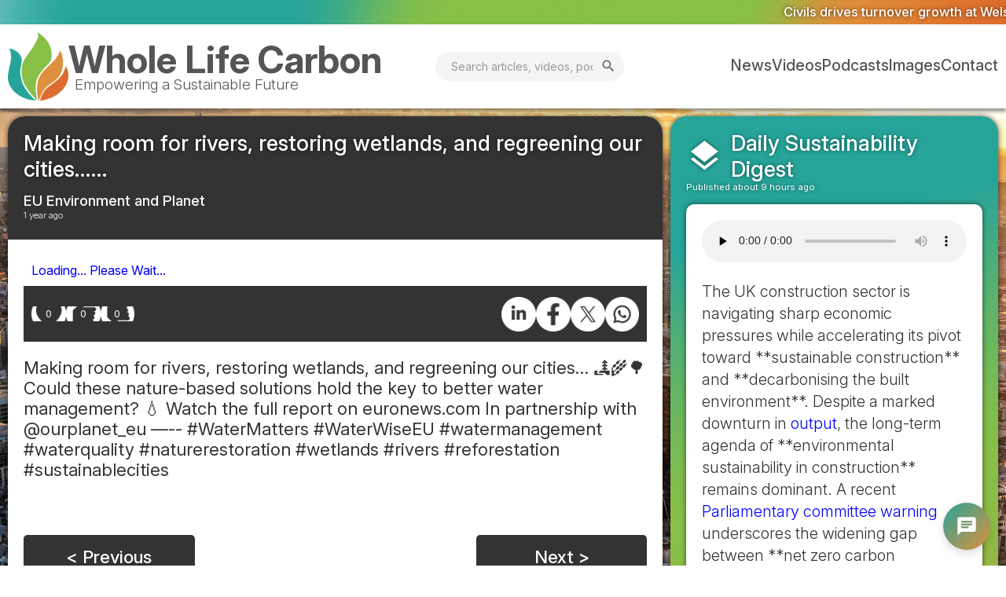

--- FILE ---
content_type: text/html; charset=UTF-8
request_url: https://wholelifecarbon.com/image/making-room-for-rivers-restoring-wetlands-and-regreening-our-cities
body_size: 18408
content:
<!DOCTYPE html>
<html>

<head>
		<base href="https://wholelifecarbon.com/">

<meta name="viewport" content="width=device-width, initial-scale=1.0" />
<meta http-equiv="Content-Type" content="text/html; charset=utf-8" />
<meta charset="UTF-8" />
<meta name="description" content="Making room for rivers, restoring wetlands, and regreening our cities… 🏞️🌾🌳 Could these nature-based solutions hold the key to better water..." />

<!-- Open Graph Meta Tags -->
<meta property="og:type" content="website">
<meta property="og:url" content="https://wholelifecarbon.com/image/making-room-for-rivers-restoring-wetlands-and-regreening-our-cities">
<meta property="og:title" content="Making room for rivers, restoring wetlands, and regreening our cities… 🏞️🌾🌳 Could... | Whole Life Carbon">
<meta property="og:description" content="Making room for rivers, restoring wetlands, and regreening our cities… 🏞️🌾🌳 Could these nature-based solutions hold the key to better water...">
<meta property="og:image" content="https://wholelifecarbon.com/tnimg/lbrgrjalllooimmdrogc_s.jpg">
<meta property="og:image:width" content="1200">
<meta property="og:image:height" content="630">
<meta property="og:site_name" content="Whole Life Carbon">

<!-- Twitter Card Meta Tags -->
<meta name="twitter:card" content="summary_large_image">
<meta name="twitter:url" content="https://wholelifecarbon.com/image/making-room-for-rivers-restoring-wetlands-and-regreening-our-cities">
<meta name="twitter:title" content="Making room for rivers, restoring wetlands, and regreening our cities… 🏞️🌾🌳 Could... | Whole Life Carbon">
<meta name="twitter:description" content="Making room for rivers, restoring wetlands, and regreening our cities… 🏞️🌾🌳 Could these nature-based solutions hold the key to better water...">
<meta name="twitter:image" content="https://wholelifecarbon.com/tnimg/lbrgrjalllooimmdrogc_s.jpg">

<!-- Canonical URL -->
<link rel="canonical" href="https://wholelifecarbon.com/image/making-room-for-rivers-restoring-wetlands-and-regreening-our-cities" />

<link rel="image_src" href="https://wholelifecarbon.com/tnimg/lbrgrjalllooimmdrogc_s.jpg" />
<link rel="apple-touch-icon" sizes="180x180" href="/apple-touch-icon.png">
<link rel="icon" type="image/png" sizes="32x32" href="/favicon-32x32.png">
<link rel="icon" type="image/png" sizes="16x16" href="/favicon-16x16.png">
<link rel="manifest" href="/site.webmanifest">
<link rel="preconnect" href="https://fonts.googleapis.com">
<link rel="preconnect" href="https://fonts.gstatic.com" crossorigin>
<link rel="stylesheet" href="https://fonts.googleapis.com/css2?family=Inter:ital,opsz,wght@0,14..32,100..900;1,14..32,100..900&display=swap">
<link rel="stylesheet" href="https://fonts.googleapis.com/icon?family=Material+Icons">

<script src="https://code.jquery.com/jquery-3.6.4.min.js"></script>
<script>
	function checkVisibility(img) {
		var imgTop = img.offset().top;
		var imgBottom = imgTop + img.height();
		var windowTop = $(window).scrollTop();
		var windowBottom = windowTop + $(window).height();
		return (imgTop <= windowBottom);
	}

	function switchImage(img) {
		var src = img.attr('src');
		var backsrc = img.attr('backsrc');
		var icon = img.siblings('i');
		if (src !== backsrc) {
			var newImg = new Image();
			newImg.src = backsrc;
			newImg.onload = function () {
				img.attr('src', backsrc);
				icon.animate({ opacity: 1 }, 100);
				img.animate({ opacity: 1 }, 500);
				img.addClass('switched');
			}
		}
	}

	function checkAndSwitch() {
		$('img.lzthmb:not(.switched)').each(function () {
			var img = $(this);
			if (checkVisibility(img)) {
				switchImage(img);
			}
		});
	}

	$(document).ready(function () {

		///////// Sorted Tables //////////
		$('table.stdOrdered').each(function () {
			var $table = $(this);
			var $header = $table.find('tr:first');
			var $rows = $table.find('tr').not(':first');

			$header.find('th').each(function (column) {
				var $headerCell = $(this);
				var order = 1;
				$headerCell.click(function () {
					var rows = $rows.toArray().sort(comparer($(this).index()));
					this.asc = !this.asc;
					if (this.asc) {
						rows = rows.reverse();
					}
					for (var i = 0; i < rows.length; i++) {
						$table.append(rows[i]);
					}
					setIcon($headerCell, this.asc);
				});
			});

			function comparer(index) {
				return function (a, b) {
					var valA = getCellValue(a, index);
					var valB = getCellValue(b, index);
					var tordA = $(a).children('td').eq(index).attr('tord');
					var tordB = $(b).children('td').eq(index).attr('tord');
					if (tordA && tordB) {
						return tordA - tordB;
					}
					return $.isNumeric(valA) && $.isNumeric(valB) ? valA - valB : valA.toString().localeCompare(valB);
				};
			}

			function getCellValue(row, index) {
				return $(row).children('td').eq(index).text();
			}

			function setIcon(element, asc) {
				element.parent().find('span.sort-icon').remove();
				element.append($('<span/>').addClass('sort-icon').text(asc ? ' ↑' : ' ↓'));
			}
		});


		///////// Hamburger Menu //////////
		$('.hamburger-box').click(function () {
			if ($(this).hasClass('shown')) {
				$(this).removeClass('shown');
				$('.mobile-menu-content').slideUp();
			} else {
				$(this).addClass('shown');
				$('.mobile-menu-content').slideDown();
			}
		});


		///////// Home Digest //////////
		$('.digest-content .show-more').click(function () {
			$('.digest-content p:hidden').slideDown('slow');
			$(this).fadeOut();
		});


		///////// Lazy Images //////////
		$(window).scroll(function () {
			checkAndSwitch();
		});
		$('.cover-box').addClass('shown');
		$('.error-box, .success-box').slideDown('slow');
		checkAndSwitch();


		///////// Logo Animation //////////
		$('.site-logo img').on('mouseenter', function () {
			const $img = $(this);
			const originalSrc = $img.attr('src');
			const newSrc = originalSrc + '?t=' + new Date().getTime(); // Append timestamp
			// Create a temporary image to preload the new GIF
			const tempImg = $('<img>');
			tempImg.attr('src', newSrc).on('load', function () {
				$img.attr('src', newSrc); // Replace the image once the new GIF is fully loaded
			});
		});


		///////// Vote Box //////////
		$('.vote-box').on('click', function () {
			if (!$(this).hasClass('voted')) {
				var clickedBox = $(this);
				var parent = clickedBox.closest('.vote-box-wrapper');
				var vwid = parent.attr('vwid');
				var mtid = parent.attr('mtid');
				var mid = parent.attr('mid');
				var vid = clickedBox.attr('vid');
				$.get("vote.php", { vwid: vwid, mtid: mtid, mid: mid, vid: vid });

				// Reset sibling vote-boxes (and self) to their original values
				var siblingsAndSelf = clickedBox.siblings('.vote-box').add(clickedBox);
				siblingsAndSelf.each(function () {
					if (!$(this).data('original')) { // only store once
						$(this).data('original', $(this).attr('oval'));
					}
				});
				siblingsAndSelf.each(function () {
					var originalValue = $(this).data('original');
					$(this).text(originalValue).removeClass('voted');
				});

				// Update the clicked vote-box: increment its displayed value by 1 and mark it 'voted'
				var currentValue = parseInt(clickedBox.text());
				clickedBox.text(currentValue + 1).addClass('voted');
			}
		});
	});

</script><style>
	* {
		font-family: 'Inter', sans-serif;
		margin: 0;
		padding: 0;
		box-sizing: border-box;
	}

	body {
		font-family: 'Inter', sans-serif;
		font-weight: 400;
		line-height: 120%;
	}

	h1,
	h2,
	h3 {
		font-weight: 500;
		line-height: 120%;
	}

	a {
		color: blue;
		text-decoration: none;
	}

	.page-wrapper {
		width: 100%;
		min-width: var(--min-content-width);
	}

	img.bg-image {
		width: 100vw;
		height: 100vh;
		object-fit: cover;
		object-position: top center;
		position: fixed;
		top: 0;
		left: 0;
		right: 0;
		z-index: -1;
	}

	.bg-wrapper {
		width: 100%;
		height: 100vh;
		z-index: -1;
		position: fixed;
		background-color: #ddd;
		background-image: url('img/whole-life-carbon-london.jpg');
		background-size: cover;
		background-position: top center;
	}

	.imagethumb-holder img {
		width: 100%;
		height: 100%;
		object-fit: cover;
		display: block;
	}

	.top-bar {
		width: 100%;
		overflow: hidden;
		position: relative;
		height: calc(14px + var(--top-bar-font-size));
		background-image: url('img/nav-bar-bg.jpg');
		background-size: 100% 100%;
	}

	.top-bar-content {
		display: flex;
		gap: 120px;
		position: absolute;
		white-space: nowrap;
		animation: scroll 60s linear infinite;
	}

	@keyframes scroll {
		0% {
			transform: translateX(100vw);
		}

		100% {
			transform: translateX(-100%);
		}
	}

	.top-bar:hover .top-bar-content {
		animation-play-state: paused;
	}

	.top-bar-content a {
		white-space: nowrap;
		text-decoration: none;
		color: #fff;
		font-weight: 500;
		font-size: var(--top-bar-font-size);
		line-height: 100%;
		display: inline-block;
		padding-top: 7px;
		text-shadow: 0 0 5px rgba(0, 0, 0, 0.7);
	}

	.header-bar {
		background-color: #fff;
		box-shadow: 0 4px 4px rgba(0, 0, 0, 0.4);
		position: sticky;
		top: 0;
		z-index: 1000;
	}

	.header-content {
		width: 100%;
		max-width: var(--max-content-width);
		margin: 0 auto;
		display: flex;
		align-items: center;
		padding: 10px 10px;
		flex-wrap: nowrap;
		gap: 10px;
	}

	.site-logo img {
		height: var(--header-logo-height);
		aspect-ratio: 22 / 25;
		display: block;
		flex-shrink: 0;
	}

	.site-title {
		display: flex;
		flex-direction: column;
		flex-shrink: 1;
		min-width: 0;
		margin-right: auto;
	}

	.site-title h1 {
		font-size: var(--header-h1-font-size);
		font-weight: 700;
		color: #555;
		line-height: 100%;
		white-space: nowrap;
	}

	.site-title h2 {
		font-size: var(--header-h2-font-size);
		padding-left: var(--header-h2-padding);
		font-weight: 300;
		color: #555;
		margin: 0;
		line-height: 100%;
		white-space: nowrap;
	}

	.site-menu {
		flex: 0 0 auto;
		display: flex;
		justify-content: flex-end;
		gap: var(--main-menu-gap);
		flex-shrink: 1;
		min-width: 0;
		margin-left: auto;
	}

	.site-menu li {
		list-style: none;
	}

	.site-menu a {
		color: #555;
		font-size: var(--main-menu-font-size);
		font-weight: 500;
		position: relative;
		text-decoration: none;
		transition: color 0.3s ease;
	}

	.site-menu a:hover {
		color: #000;
	}

	.site-menu a::after {
		content: '';
		position: absolute;
		bottom: -5px;
		left: 0;
		width: 0;
		height: 5px;
		background: linear-gradient(to right, var(--brand-color-1) 0%, var(--brand-color-1) 30%, var(--brand-color-2) 30%, var(--brand-color-2) 69%, var(--brand-color-3) 69%, var(--brand-color-3) 87%, var(--brand-color-4) 87%, var(--brand-color-4) 100%);
		border-radius: 2px;
		transition: width 0.3s ease;
	}

	.site-menu a:hover::after {
		width: 100%;
	}

	.site-search {
		display: flex;
		align-items: center;
		flex-shrink: 0;
		margin: 0 auto;
	}

	.search-form {
		display: flex;
		align-items: center;
		background-color: #f5f5f5;
		border-radius: 25px;
		padding: 5px 10px;
		transition: background-color 0.3s ease;
	}

	.search-form:hover,
	.search-form:focus-within {
		background-color: #e8e8e8;
	}

	.search-input {
		border: none;
		background: transparent;
		outline: none;
		padding: 5px 10px;
		font-size: 14px;
		width: 200px;
		color: #555;
	}

	.search-input::placeholder {
		color: #999;
	}

	.search-button {
		border: none;
		background: transparent;
		cursor: pointer;
		padding: 0;
		display: flex;
		align-items: center;
		justify-content: center;
		color: #666;
		transition: color 0.3s ease;
	}

	.search-button:hover {
		color: #000;
	}

	.search-button .material-icons {
		font-size: 20px;
	}

	.mobile-menu-content {
		display: none;
		background-color: #eee;
		border-top: 1px solid #ddd;
	}

	.mobile-menu {
		margin: 0 auto;
		width: 100%;
		max-width: var(--max-content-width);
		padding: 10px;
		display: none;
		flex-direction: column;
	}

	.mobile-search {
		margin-bottom: 15px;
		padding-bottom: 15px;
		border-bottom: 1px solid #ddd;
	}

	.mobile-search .search-form {
		width: 100%;
		background-color: #fff;
		border: 1px solid #ccc;
	}

	.mobile-search .search-input {
		width: 100%;
		flex: 1;
	}

	.mobile-menu li {
		list-style: none;
		display: inline-block;
	}

	.mobile-menu a {
		color: #555;
		display: inline-block;
		font-size: var(--mobile-menu-font-size);
		font-weight: 500;
		line-height: 170%;
	}

	.mobile-menu a:hover {
		color: #000;
		text-decoration: underline;
	}

	.site-hamburger {
		flex: 1;
		display: none;
		justify-content: flex-end;
		align-items: center;
	}

	.hamburger-box {
		width: 50px;
		height: 40px;
		display: flex;
		flex-direction: column;
		justify-content: space-between;
		cursor: pointer;
	}

	.hamburger-bar {
		width: 50px;
		height: 6px;
		border-radius: 3px;
		background-color: #555;
		transition: all 0.3s ease;
	}

	.hamburger-box.shown .middle {
		opacity: 0;
	}

	.hamburger-box.shown .top {
		transform: rotate(45deg) translate(8px, 17px);
		width: 62px;
	}

	.hamburger-box.shown .bottom {
		transform: rotate(-45deg) translate(6px, -17px);
		width: 62px;
	}

	.content-wrapper {
		min-height: calc(100vh - 140px);
		min-width: var(--min-content-width);
	}

	.cover-section {
		width: 100%;
		overflow: hidden;
	}

	.cover-content {
		min-height: calc(100vh - 245px);
		width: 100%;
		max-width: var(--max-content-width);
		margin: 0 auto;
		padding: 50px 10px;
		display: flex;
		justify-content: center;
		align-items: center;
	}

	@keyframes slideInFromRight {
		from {
			transform: translateX(100vw);
			opacity: 0;
		}

		to {
			transform: translateX(0);
			opacity: 1;
		}
	}

	.cover-box {
		width: var(--cover-box-width);
		transform: translateX(100vw);
		opacity: 0;
	}

	.cover-box.shown {
		animation: slideInFromRight 1.5s ease-out forwards;
	}

	.cover-content-box {
		background-color: rgba(255, 255, 255, 0.8);
		padding: 20px;
		border-radius: 10px;
	}

	.cover-content-box h1 {
		background-color: #333;
		color: #fff;
		text-align: center;
		font-size: var(--cover-box-header-font-size);
		padding: 15px 0;
		border-radius: 5px 5px 0 0;
		overflow: hidden;
	}

	.cover-content-box .home-frame-box {
		background-color: #fff;
		border-radius: 0 0 5px 5px;
		overflow: hidden;
	}

	.cover-content-box h2 {
		font-size: var(--cover-box-font-size);
		font-weight: 300;
		color: #333;
		margin: 10px;
	}

	.cover-content-box h2 b {
		font-weight: 600;
	}

	.cover-content-box iframe {
		width: 100%;
		aspect-ratio: 16 / 9;
	}

	.content-section {
		max-width: var(--max-content-width);
		margin: 0 auto;
		padding: 0 10px 0 10px;
	}

	.opinion-section {
		max-width: var(--max-content-width);
		margin: 100px auto;
		padding: 0 10px 0 10px;
	}




	/* ================================================================ */
	/* Footer Styles													*/
	/* ================================================================ */
	.footer {
		width: 100%;
		background-color: rgba(0, 0, 0, 0.8);
		color: #fff;
	}

	.footer-content {
		width: 100%;
		max-width: var(--max-content-width);
		margin: 0 auto;
		padding: 50px 10px 50px 10px;
		display: flex;
		justify-content: space-between;
		gap: 10%;
	}

	.footer-content div.footer-section {
		flex: 1;
	}

	.footer-content h1 {
		font-size: var(--footer-h1-font-size);
		font-weight: 600;
		margin-bottom: 15px;
		padding-bottom: 3px;
		border-bottom: 4px solid #fff;
	}

	.footer-content ul {
		list-style: none;
	}

	.footer-content ul li a {
		color: #fff;
		font-size: var(--footer-p-font-size);
		line-height: 140%;
	}

	.footer-content ul li a:hover {
		text-decoration: underline;
	}

	.footer-section .footer-about {
		flex: 2;
	}

	.footer-about img {
		height: var(--footer-logo-height);
		aspect-ratio: 0.88;
		margin-right: 20px;
	}

	.footer-about .content {
		display: flex;
		font-weight: 300;
		font-size: var(--footer-p-font-size);
		max-width: 500px;
		align-items: center;
		line-height: 120%;
	}

	.footer-social {
		width: 100%;
		background-color: rgba(0, 0, 0, 1);
		border-top: 1px solid #333;
		padding: 20px 10px;
		text-align: center;
		display: flex;
		flex-wrap: wrap;
		justify-content: center;
		align-items: center;
	}

	.footer-social img {
		display: block;
		padding: 0;
		margin: 0;
		height: var(--footer-social-img-height);
		aspect-ratio: 1;
		margin: 3px;
		opacity: 0.8;
		transition: all 0.3s ease;
	}

	.footer-social img:hover {
		opacity: 1;
	}

	.footer-bar {
		width: 100%;
		height: 40px;
		background-image: url('img/nav-bar-bg.jpg');
		background-size: 100% 40px;
		white-space: nowrap;
		overflow: hidden;
		display: flex;
		justify-content: center;
		align-items: center;
		color: #fff;
		font-size: var(--footer-bar-font-size);
	}




	/* ================================================================ */
	/* Fomrs Styles														*/
	/* ================================================================ */
	.form_wrapper {
		/* background-color: #fff;
		border: 3px solid #333;
		overflow: hidden; */
	}

	.form_table {
		margin: 20px auto;
	}

	.form_table td {
		font-size: 14px;
	}

	.form_table td.labelTD {
		font-weight: 700;
		text-align: right;
		padding: 0 5px 0 0;
		color: #333;
	}

	input.stdInp1,
	.stdSlc1,
	textarea.stdTxt1 {
		width: 430px;
		font-size: 19px;
		padding: 5px 7px;
		margin: 5px 0;
		border-radius: 4px;
		border: 1px solid #333;
		color: #333;
	}

	.stdSlc1 {
		width: none;
	}

	textarea.stdTxt1 {
		height: 130px;
	}

	input.submit-button,
	a.submit-button {
		display: inline-block;
		background-color: var(--brand-color-4);
		color: #fff;
		padding: 15px 40px;
		margin-top: 17px;
		border-radius: 5px;
		font-size: 20px;
		font-weight: 400;
		display: inline-block;
		text-shadow: 0 0 5px rgba(0, 0, 0, 0.5);
		border: none;
	}

	input.submit-button {
		padding: 10px 40px;
	}


	input:focus,
	textarea:focus,
	select:focus {
		outline: none;
	}

	.form_table input[type=text]:focus,
	.form_table input[type=password]:focus,
	.form_table select:focus,
	.form_table textarea:focus {
		box-shadow: 0 0 3px #333;
	}

	/* ================================================================ */
	/* Error/Success Styles												*/
	/* ================================================================ */
	div.error-box {
		color: red;
		border: 3px solid red;
		padding: 10px 15px;
		margin: 0 0 20px 0;
		background-color: #fee;
	}

	div.error-box li {
		font-size: 20px;
		list-style-type: disc;
		margin: 2px 0 4px 40px;
	}

	div.error-box div.error-title {
		line-height: 130%;
		color: red;
		padding-bottom: 9px;
		font-size: 27px;
	}

	div.success-box {
		font-size: 24px;
		color: green;
		border: 3px solid green;
		padding: 15px 15px;
		margin: 20px 0;
		background-color: #ddffdd;
	}

	div.success-box h1 {
		line-height: 130%;
		color: green;
		font-size: 27px;
		margin-bottom: 10px;
	}




	/* ================================================================ */
	/* Standard Box Styles												*/
	/* ================================================================ */
	.standard-box {
		border-radius: var(--stdbox-border-radius);
		overflow: hidden;
		box-shadow: 0 0 7px rgba(0, 0, 0, 0.7);
		background-color: #fff;
		margin-bottom: 60px;
	}

	.standard-box.daily-digest {
		background-image: url('img/bg-color.jpg');
		background-size: 100% 100%;
		background-repeat: no-repeat;
	}

	.standard-box.daily-digest.home-digest {
		background-image: url('img/bg-color.jpg');
	}

	.digest-content {
		color: #000;
		background-color: #fff;
		font-size: 17px;
		border-radius: 10px;
		padding: 20px 20px 5px 20px;
		margin: 0 20px 15px 20px;
		box-shadow: 0 0 6px rgba(0, 0, 0, 0.6);
	}

	.digest-content p {
		margin-bottom: 15px;
		font-size: var(--stdbox-p-font-size);
		font-weight: 300;
		color: #333;
		line-height: 140%;
	}

	.digest-content a:hover {
		text-decoration: underline;
	}

	.digest-content .show-more {
		font-size: var(--stdbox-p-font-size);
		font-weight: 700;
		color: #000;
		text-decoration: none;
		cursor: pointer;
		display: inline-block;
		margin: 0 0 15px 0;
	}

	.digest-content .show-more:hover {
		text-decoration: underline;
	}

	.digest-footer {
		text-align: right;
		margin: 0 20px 15px 0;
	}

	.digest-footer a {
		font-size: 17px;
		font-weight: 700;
		color: #fff;
		text-decoration: none;
		text-shadow: 0 0 5px rgba(0, 0, 0, 0.5);
	}

	.standard-box.opinion p {
		font-size: var(--stdbox-p-font-size);
		font-weight: 300;
		color: #333;
		line-height: 120%;
	}

	.standard-box.opinion p a {
		font-weight: 700;
		color: #333;
	}

	.standard-box .title {
		color: #fff;
		padding: var(--stdbox-title-padding) 20px;
		font-size: var(--stdbox-title-font-size);
		text-shadow: 0 0 5px rgba(0, 0, 0, 0.5);
		font-weight: 500;
		display: flex;
		align-items: center;
		cursor: default;
	}

	.standard-box .title i {
		font-size: calc(1.7 * var(--stdbox-title-font-size));
		margin-right: 10px;
	}

	.standard-box .subtitle {
		color: #fff;
		padding: 0 20px 15px 20px;
		font-size: var(--stdbox-span-font-size);
		text-shadow: 0 0 5px rgba(0, 0, 0, 0.5);
		font-weight: 400;
	}

	.standard-box .summary {
		color: #333;
		padding: 20px 0 20px 0;
		font-size: var(--stdbox-summary-font-size);
		font-weight: 400;
		line-height: 120%;
	}

	.standard-box a.read-more {
		color: #333;
		font-size: var(--stdbox-summary-font-size);
		font-weight: 700;
		text-decoration: none;
	}

	.standard-box.articles .title {
		background-color: var(--brand-color-1);
	}

	.standard-box.videos .title {
		background-color: var(--brand-color-2);
	}

	.standard-box.podcasts .title {
		background-color: var(--brand-color-3);
	}

	.standard-box.images .title {
		background-color: var(--brand-color-4);
	}

	.standard-box.images .title {
		background-color: var(--brand-color-4);
	}

	.standard-box.opinion .title {
		background-color: #333;
	}

	.standard-box.main-item .title,
	.standard-box.main-list .title,
	.standard-box.single-page .title,
	.standard-box.desktop-page .title {
		background-color: #333;
		padding: var(--stdbox-title-padding) 20px;
		cursor: default;
	}

	.standard-box.main-list .title.digest,
	.standard-box.main-list .daily-digest-header {
		background-image: url('img/digest-bg.jpg');
		background-size: 100% 100%;
		background-repeat: no-repeat;
		text-shadow: 0 0 3px rgba(0, 0, 0, 0.8);
	}

	.standard-box.main-item .extra-info,
	.standard-box.main-list .extra-info {
		color: #FFF;
		background-color: #333;
		font-size: var(--stdbox-extra-info-font-size);
		font-weight: 300;
		padding: 0 20px 20px 20px;
		margin-top: -5px;
	}

	.standard-box.main-list .daily-digest-header .extra-info {
		background-color: transparent;
	}

	.standard-box.main-item .extra-info a,
	.standard-box.main-list .extra-info a {
		color: #FFF;
		font-weight: 500;
	}

	.standard-box.main-item .extra-info a:hover,
	.standard-box.main-list .extra-info a:hover {
		text-decoration: underline;
	}

	.standard-box.main-item .extra-info span,
	.standard-box.main-list .extra-info span {
		font-size: var(--stdbox-span-font-size);
		display: block;
		margin-top: -3px;
		cursor: default;
	}

	.standard-box.daily-digest .title {
		font-size: var(--stdbox-title-font-size);
	}

	/* Search Results Styles */
	.search-filters {
		display: flex;
		gap: 10px;
		flex-wrap: wrap;
		padding: 0 20px 20px 20px;
		background-color: #333;
		margin-top: -5px;
	}

	.filter-button {
		display: flex;
		align-items: center;
		gap: 5px;
		padding: 8px 16px;
		background-color: #555;
		color: #fff;
		border-radius: 20px;
		text-decoration: none;
		font-size: 14px;
		font-weight: 500;
		transition: background-color 0.3s ease;
	}

	.filter-button:hover {
		background-color: #666;
	}

	.filter-button.active {
		background-color: var(--brand-color-1);
	}

	.filter-button .material-icons {
		font-size: 18px;
	}

	.no-results {
		padding: 40px 20px;
		text-align: center;
		color: #666;
	}

	.no-results p {
		font-size: 18px;
		margin-bottom: 20px;
	}

	.no-results ul {
		list-style: none;
		padding: 0;
		font-size: 16px;
		line-height: 180%;
	}

	.no-results ul li {
		margin: 10px 0;
	}

	.no-results a {
		color: var(--brand-color-1);
		font-weight: 500;
	}

	.no-results a:hover {
		text-decoration: underline;
	}

	.standard-box.main-list,
	.standard-box.single-page,
	.standard-box.desktop-page {
		margin: 60px 0 60px 0;
	}

	.standard-box .content {
		padding: 20px;
	}

	.standard-box .box-footer {
		text-align: center;
		padding: 40px 0 20px 0;
	}

	.action-button {
		background-color: #333;
		color: #fff;
		padding: 0 var(--action-button-padding);
		border-radius: 5px;
		font-size: var(--action-button-font-size);
		font-weight: 500;
		display: inline-block;
		line-height: 250%;
	}

	.action-button.cover-button {
		background-color: var(--brand-color-3);
		font-size: var(--cover-button-font-size);
		padding: 0 var(--cover-button-padding);
		margin-top: 20px;
	}

	.standard-box.articles .action-button {
		background-color: var(--brand-color-1);
	}

	.standard-box.videos .action-button {
		background-color: var(--brand-color-2);
	}

	.standard-box.podcasts .action-button {
		background-color: var(--brand-color-3);
	}

	.standard-box.images .action-button {
		background-color: var(--brand-color-4);
	}

	.single-page-content h2 {
		font-size: var(--stdbox-title-font-size);
		margin-top: 25px;
		margin-bottom: 15px;
		line-height: 120%;
	}

	.single-page-content p {
		font-size: var(--stdbox-p-font-size);
		margin-bottom: 15px;
		line-height: 120%;
	}

	.single-page-content p.strong {
		font-size: calc(1.2 * var(--stdbox-p-font-size));
		font-weight: 500;
		line-height: 120%;
	}

	.single-page-content p:last-child {
		margin-bottom: 0;
	}

	.single-page-image {
		float: right;
		margin: 20px 0 var(--single-page-image-margin) calc(1.5 * var(--single-page-image-margin));
		width: var(--single-page-image-width);
		aspect-ratio: 60 / 68;
	}

	.single-page-content ul {
		font-size: calc(0.8 * var(--stdbox-p-font-size));
		margin-bottom: 15px;
		margin-left: 20px;
		line-height: 120%;
	}

	.single-page-content ul li {
		margin-bottom: 10px;
	}

	.single-page-content ul li:last-child {
		margin-bottom: 0;
	}



	/* ================================================================ */
	/* Standard List Styles												*/
	/* ================================================================ */
	.standard-list-holder {
		display: grid;
		grid-template-columns: repeat(3, 1fr);
		gap: 20px;
	}

	.standard-box.images .standard-list-holder {
		grid-template-columns: repeat(6, 1fr);
	}

	.imagethumb-holder {
		aspect-ratio: 1;
		overflow: hidden;
		box-shadow: 0 0 5px rgba(0, 0, 0, 0.5);
		background-color: #fff;
		position: relative;
		border-radius: 10px;
		transition: all 0.3s ease;
		cursor: pointer;
	}

	.imagethumb-holder:hover {
		box-shadow: 0 0 10px rgba(0, 0, 0, 0.7);
	}

	.item-holder {
		/* aspect-ratio: 10 / 7; */
		aspect-ratio: 16 / 9;
		overflow: hidden;
		box-shadow: 0 0 5px rgba(0, 0, 0, 0.5);
		background-color: #fff;
		position: relative;
		border-radius: 10px;
		transition: all 0.3s ease;
		cursor: pointer;
	}

	.item-holder:hover {
		box-shadow: 0 0 10px rgba(0, 0, 0, 0.7);
	}

	.item-holder i {
		position: absolute;
		width: 50px;
		height: 50px;
		display: flex;
		justify-content: center;
		align-items: center;
		top: 0;
		right: 0;
		font-size: 32px;
		color: #fff;
		text-shadow: 0 0 5px rgba(0, 0, 0, 0.5);
		transition: all 0.3s ease;
		background-color: blue;
		border-radius: 0 0 0 10px;
		font-weight: 300;
	}

	.standard-box.articles .item-holder i {
		background-color: var(--brand-color-1);
	}

	.standard-box.videos .item-holder i {
		background-color: var(--brand-color-2);
	}

	.standard-box.podcasts .item-holder i {
		background-color: var(--brand-color-3);
	}

	.item-holder:hover i {
		color: #fff;
	}

	.item-image {
		width: 100%;
		height: 100%;
		object-fit: cover;
		display: block;
	}

	.standard-box.videos .item-image {
		/* scale: 1.25; */
		/* aspect-ratio: 16 / 9; */
	}

	.standard-box.podcasts .item-image {
		/* scale: 2; */
		object-fit: contain;
	}

	.lzthmb {
		opacity: 0.2;
	}

	.item-details {
		width: 100%;
		position: absolute;
		bottom: 0;
		background-color: #fff;
		opacity: 0.8;
		padding: 0;
		transition: all 0.3s ease;
		border-radius: 10px 10px 0 0;
	}

	.item-holder:hover .item-details {
		opacity: 1;
	}

	.item-details h1 {
		font-size: var(--list-item-title-font-size);
		color: #000;
		font-weight: 500;
		margin: 0;
		padding: 10px 10px 5px 10px;
	}

	.item-details h2 {
		font-size: 11px;
		color: #333;
		font-weight: 500;
		margin: 0;
		padding: 0 10px 10px 10px;
	}



	/* ================================================================ */
	/* Item Page Styles													*/
	/* ================================================================ */
	.standard-item-holder {
		padding-top: 60px;
		width: 100%;
		display: flex;
		flex-direction: row;
	}

	.standard-item-box {
		flex: 2;
	}

	.standard-addon-box {
		padding-left: 60px;
		flex: 1;
	}

	.video-frame {
		width: 100%;
		aspect-ratio: 16 / 9;
		display: block;
	}

	.image-frame {
		width: 100%;
		max-height: 600px;
		object-fit: cover;
		display: block;
	}

	.podcast-frame {
		width: 100%;
		display: block;
	}

	.post-frame {
		width: 100%;
	}




	/* ================================================================ */
	/* Feedback Styles													*/
	/* ================================================================ */
	.feedback-wrapper {
		background-color: #333;
		height: var(--feedback-wrapper-height);
		display: flex;
		justify-content: space-between;
		padding: 10px;
	}

	.vote-box-wrapper {
		display: flex;
		flex-direction: row;
		gap: 5px;
		justify-content: center;
		align-items: center;
	}

	.vote-box {
		width: var(--feedback-img-width);
		aspect-ratio: 1/1;
		background-size: cover;
		background-position: center;
		background-repeat: no-repeat;
		display: flex;
		justify-content: center;
		align-items: center;
		cursor: pointer;
		font-size: var(--feedback-font-size);
		transition: all 0.3s ease-in-out;
		color: #fff;
	}

	.vote-box:hover {
		width: var(--feedback-img-width-hover);
		font-size: var(--feedback-font-size-hover);
	}

	.vote-box.voted {
		width: var(--feedback-img-width-selected);
		font-size: var(--feedback-font-size-selected);
	}

	#vote-box-1 {
		background-image: url('img/btn_love.png');

	}

	#vote-box-2 {
		background-image: url('img/btn_like.png');
	}

	#vote-box-3 {
		background-image: url('img/btn_dislike.png');
	}

	.share-box-wrapper {
		display: flex;
		flex-direction: row;
		gap: 5px;
		justify-content: center;
		align-items: center;
	}

	.share-box-wrapper img {
		width: var(--feedback-img-width);
		aspect-ratio: 1/1;
		display: block;
		transition: all 0.3s ease-in-out;
	}

	.share-box-wrapper img:hover {
		width: var(--feedback-img-width-hover);
	}





	/* ================================================================ */
	/* Pagination Styles												*/
	/* ================================================================ */
	.pagination-wrapper {
		width: 100%;
		display: flex;
		justify-content: space-between;
		align-items: center;
		margin: 50px 0 0 0;
	}

	.pagination-wrapper a {
		color: #fff;
		background-color: #333;
		font-size: var(--action-button-font-size);
		font-weight: 500;
		text-decoration: none;
		width: var(--action-button-width);
		text-align: center;
		border-radius: 5px;
		line-height: 250%;
	}



	/* ================================================================ */
	/* Digest Styles													*/
	/* ================================================================ */
	.digest-snippet {
		margin-bottom: var(--stdbox-title-padding);
		border: 1px solid #ccc;
		background-color: #eee;
		padding: var(--stdbox-title-padding);
		border-radius: var(--stdbox-border-radius);
	}

	.digest-snippet:last-child {
		margin-bottom: 0;
	}

	.digest-snippet h2 {
		font-size: var(--digest-snippet-header-font-size);
		margin-bottom: 3px;
	}

	.digest-snippet h2 a {
		color: #333;
		text-decoration: none;
	}

	.digest-snippet h3 {
		color: #777;
		font-size: var(--digest-snippet-subheader-font-size);
		margin-bottom: 10px;
	}

	.snippet-content {
		font-size: var(--digest-snippet-content-font-size);
		line-height: 130%;
		margin-bottom: 10px;
	}

	.snippet-more {
		font-size: var(--digest-snippet-readmore-font-size);
		text-decoration: none;
	}

	.full-article {
		font-size: var(--digest-full-content-font-size);
		line-height: 130%;
	}

	.full-article p {
		margin-bottom: 10px;
	}

	.full-article p:last-child {
		margin-bottom: 0;
	}




	/* ================================================================ */
	/* CMS Styles														*/
	/* ================================================================ */
	.cms-item-buttons {
		display: flex;
		flex-wrap: wrap;
		justify-content: center;
		padding: 10px;
		gap: 10px;
		background-color: yellow;
		border: 1px solid #333;
		border-radius: 5px;
		margin-bottom: 10px;
	}

	.cms-item-buttons a {
		color: #fff;
		background-color: #333;
		padding: 5px 17px;
		text-decoration: none;
		font-size: 15px;
		font-weight: 500;
		border-radius: 5px;
	}

	table.stdRep {
		font-size: 12px;
		border-collapse: collapse;
	}

	table.stdRep th {
		font-size: 15px;
		padding: 10px 5px 10px 5px;
		background-color: #333;
		color: #fff;
		border: 1px solid #333;
	}

	table.stdRep td {
		padding: 5px 5px 5px 5px;
		border: 1px solid #333;
	}

	table.stdOrdered th {
		white-space: nowrap;
	}

	table.stdOrdered th:hover {
		cursor: pointer;
		color: yellow;
	}

	table.stdOrdered th i {
		color: yellow;
		margin-left: 5px;
	}

	ul.stdList {
		list-style-type: disc;
		padding: 0;
		margin: 0 0 0 17px;
	}

	a.cms-edit-link {
		background-color: yellow;
		padding: 0;
		padding-left: 7px;
		border-radius: 50%;
		margin-right: 15px;
		aspect-ratio: 1/1;
		display: flex;
		justify-content: center;
		align-items: center;
		width: 70px;
	}




	/* ================================================================ */
	/* Additional Styles												*/
	/* ================================================================ */
	.section-details {
		padding: var(--stdbox-title-padding);
		border: 1px solid #333;
		border-radius: 5px;
		margin-bottom: 20px;
		display: flex;
		flex-direction: column;
		gap: 10px;
		background-color: #eee;
	}

	.section-details {
		font-size: 20px;
	}





	/* ================================================================ */
	/* Breakpoint for Mobile Devices									*/
	/* ================================================================ */

	@media(max-width: 1600px) {

		.standard-box.main-list,
		.standard-box.single-page,
		.standard-box.desktop-page {
			margin: 10px 0 60px 0;
		}

		.standard-item-holder {
			padding-top: 10px;
		}

		.standard-addon-box {
			padding-left: 10px;
		}

	}

	/* Below 950px */
	@media (max-width: 1100px) {
		.site-menu {
			display: none;
		}

		.mobile-menu {
			display: flex;
		}

		.site-hamburger {
			display: flex;
		}
	}

	/* Below 950px */
	@media (max-width: 950px) {

		.site-search {
			margin-right: 15px;
		}

		.search-input {
			width: 180px;
		}

		.standard-box.main-item .title,
		.standard-box.main-list .title,
		.standard-box.single-page .title,
		.standard-box.desktop-page .title {
			background-color: #333;
			padding: var(--stdbox-title-padding) 20px;
		}

		.standard-item-holder {
			flex-direction: column;
		}

		.standard-addon-box {
			padding-left: 0;
		}

		.standard-item-box {
			flex: none;
		}

		.standard-addon-box {
			flex: none;
		}

		.footer-content {
			flex-direction: column;
			gap: 60px;
		}

		.footer-content div.footer-section {
			flex: none;
		}

		.form_table td {
			font-size: 13px;
		}

		input.stdInp1,
		.stdSlc1,
		textarea.stdTxt1 {
			width: 330px;
			font-size: 17px;
			padding: 4px 6px;
			margin: 4px 0;
		}

		input.submit-button,
		a.submit-button {
			padding: 12px 35px;
			margin-top: 12px;
			font-size: 17px;
		}

		input.submit-button {
			padding: 7px 30px;
		}


	}

	/* Below 700px */
	@media (max-width: 700px) {
		.cover-content {
			padding: 10px 10px;
		}

		.cover-box {
			width: 100%;
		}
	}

	/* Below 630px */
	@media (max-width: 630px) {
		
		.site-search {
			display: none;
		}

		.site-title h2 {
			padding: 2px 0 0 var(--header-h2-padding);
		}

		.hamburger-box {
			width: 40px;
			height: 26px;
			display: flex;
			flex-direction: column;
			justify-content: space-between;
			cursor: pointer;
		}

		.hamburger-bar {
			width: 34px;
			height: 3px;
			border-radius: 2px;
			background-color: #555;
			transition: all 0.3s ease;
		}

		.hamburger-box.shown .top {
			transform: rotate(45deg) translate(5px, 12px);
			width: 43px;
		}

		.hamburger-box.shown .bottom {
			transform: rotate(-45deg) translate(3px, -12px);
			width: 43px;
		}

		.content-wrapper {
			min-height: calc(100vh - 100px);
		}

		.standard-box .title {
			padding: 10px 15px;
		}

		.standard-box .subtitle {
			padding: 0 15px 15px 15px;
			text-shadow: 0 0 5px rgba(0, 0, 0, 0.5);
			font-weight: 400;
		}


		.standard-box .content {
			padding: 10px;
		}

		.standard-box .box-footer {
			text-align: center;
			padding: 25px 0 15px 0;
		}

		.standard-list-holder {
			gap: 10px;
		}

		.item-holder {
			border-radius: 10px;
		}

		.standard-box.main-item .title,
		.standard-box.main-list .title,
		.standard-box.single-page .title,
		.standard-box.desktop-page .title {
			background-color: #333;
			padding: var(--stdbox-title-padding) 10px;
		}

		.standard-box.daily-digest .title {
			font-size: 23px;
		}

		.standard-box.main-item .extra-info,
		.standard-box.main-list .extra-info {
			font-size: var(--stdbox-extra-info-font-size);
			padding: 2px 10px 10px 10px;
			margin-top: 0;
		}

		.pagination-wrapper {
			margin: 40px 0 0 0;
		}

		.pagination-wrapper a {
			font-size: var(--action-button-font-size);
			width: var(--action-button-width);
			border-radius: 5px;
		}

		.digest-content {
			padding: 10px 10px 5px 10px;
			margin: 0 10px 10px 10px;
		}

		.digest-content p {
			margin-bottom: 10px;
		}

		.digest-content .show-more {
			margin: 0 0 10px 0;
		}

		.digest-footer {
			margin: 0 15px 10px 0;
		}

		.digest-footer a {
			font-size: 15px;
		}

		.form_table td {
			font-size: 12px;
		}

		input.stdInp1,
		.stdSlc1,
		textarea.stdTxt1 {
			width: 260px;
			font-size: 14px;
			padding: 3px 4px;
			margin: 3px 0;
		}

		input.submit-button,
		a.submit-button {
			padding: 12px 30px;
			margin-top: 12px;
			font-size: 14px;
		}

		input.submit-button {
			padding: 7px 30px;
		}

		div.error-box {
			border: 1px solid red;
			padding: 5px 10px;
			margin: 0 0 10px 0;
		}

		div.error-box li {
			font-size: 14px;
			margin: 2px 0 3px 20px;
		}

		div.error-box div.error-title {
			padding-bottom: 5px;
			font-size: 17px;
		}

		div.success-box {
			font-size: 17px;
			border: 1px solid green;
			padding: 5px 10px;
			margin: 0 0 10px 0;
		}

		div.success-box h1 {
			font-size: 17px;
			margin-bottom: 7px;
		}

	}




	/****** Dynamic Styles ******/
	:root {
		--max-content-width: 1600px;
--min-content-width: 320px;
		--brand-color-1: #26A49A;
		--brand-color-2: #87C047;
		--brand-color-3: #E0903B;
		--brand-color-4: #DD6A2A;
		--top-bar-font-size: 18px;
--top-bar-width: -200px;
--header-logo-height: 100px;
--header-logo-margin: 20px;
--header-h1-font-size: 55px;
--header-h2-font-size: 21px;
--header-h2-padding: 9px;
--main-menu-font-size: 22px;
--main-menu-gap: 30px;
--mobile-menu-font-size: 22px;
--stdbox-border-radius: 25px;
--stdbox-title-font-size: 30px;
--stdbox-title-padding: 20px;
--stdbox-extra-info-font-size: 20px;
--stdbox-span-font-size: 12px;
--list-item-title-font-size: 23px;
--action-button-font-size: 25px;
--action-button-width: 250px;
--action-button-padding: 80px;
--stdbox-p-font-size: 22px;
--stdbox-summary-font-size: 24px;
--footer-h1-font-size: 25px;
--footer-p-font-size: 18px;
--footer-logo-height: 90px;
--footer-social-img-height: 40px;
--footer-bar-font-size: 15px;
--cover-box-width: 800px;
--cover-box-top: 200px;
--cover-box-header-font-size: 28px;
--cover-box-font-size: 24px;
--cover-button-font-size: 17px;
--cover-button-padding: 50px;
--digest-snippet-header-font-size: 27px;
--digest-snippet-subheader-font-size: 14px;
--digest-snippet-content-font-size: 18px;
--digest-snippet-readmore-font-size: 16px;
--digest-full-content-font-size: 19px;
--feedback-wrapper-height: 80px;
--feedback-img-width: 50px;
--feedback-img-width-hover: 60px;
--feedback-img-width-selected: 70px;
--feedback-font-size: 14px;
--feedback-font-size-hover: 17px;
--feedback-font-size-selected: 22px;
--single-page-image-width: 600px;
--single-page-image-margin: 50px;
	}

	@media(max-width: 1600px) {
		:root {
			--top-bar-font-size: calc(12px + 6 * ((100vw - 320px) / 1280));
--header-logo-height: calc(50px + 50 * ((100vw - 320px) / 1280));
--header-logo-margin: calc(5px + 15 * ((100vw - 320px) / 1280));
--header-h1-font-size: calc(25px + 30 * ((100vw - 320px) / 1280));
--header-h2-font-size: calc(12px + 9 * ((100vw - 320px) / 1280));
--header-h2-padding: calc(3px + 6 * ((100vw - 320px) / 1280));
--main-menu-font-size: calc(17px + 5 * ((100vw - 950px) / 650));
--main-menu-gap: calc(20px + 10 * ((100vw - 950px) / 650));
--stdbox-border-radius: calc(10px + 15 * ((100vw - 320px) / 1280));
--stdbox-title-font-size: calc(20px + 10 * ((100vw - 320px) / 1280));
--stdbox-title-padding: calc(10px + 10 * ((100vw - 320px) / 1280));
--stdbox-extra-info-font-size: calc(14px + 6 * ((100vw - 320px) / 1280));
--stdbox-span-font-size: calc(9px + 3 * ((100vw - 320px) / 1280));
--list-item-title-font-size: calc(16px + 7 * ((100vw - 950px) / 650));
--action-button-font-size: calc(15px + 10 * ((100vw - 320px) / 1280));
--action-button-width: calc(120px + 130 * ((100vw - 320px) / 1280));
--action-button-padding: calc(40px + 40 * ((100vw - 320px) / 1280));
--stdbox-p-font-size: calc(14px + 8 * ((100vw - 320px) / 1280));
--stdbox-summary-font-size: calc(16px + 8 * ((100vw - 320px) / 1280));
--footer-h1-font-size: calc(18px + 7 * ((100vw - 320px) / 1280));
--footer-p-font-size: calc(14px + 4 * ((100vw - 320px) / 1280));
--footer-logo-height: calc(70px + 20 * ((100vw - 320px) / 1280));
--footer-social-img-height: calc(25px + 15 * ((100vw - 320px) / 1280));
--footer-bar-font-size: calc(12px + 3 * ((100vw - 320px) / 1280));
--cover-box-width: calc(620px + 180 * ((100vw - 700px) / 900));
--cover-box-top: calc(100px + 100 * ((100vw - 320px) / 1280));
--cover-box-header-font-size: calc(17px + 11 * ((100vw - 320px) / 1280));
--cover-box-font-size: calc(14px + 10 * ((100vw - 320px) / 1280));
--cover-button-font-size: calc(13px + 4 * ((100vw - 320px) / 1280));
--cover-button-padding: calc(30px + 20 * ((100vw - 320px) / 1280));
--digest-snippet-header-font-size: calc(18px + 9 * ((100vw - 320px) / 1280));
--digest-snippet-subheader-font-size: calc(12px + 2 * ((100vw - 320px) / 1280));
--digest-snippet-content-font-size: calc(14px + 4 * ((100vw - 320px) / 1280));
--digest-snippet-readmore-font-size: calc(14px + 2 * ((100vw - 320px) / 1280));
--digest-full-content-font-size: calc(16px + 3 * ((100vw - 320px) / 1280));
--feedback-wrapper-height: calc(45px + 35 * ((100vw - 320px) / 1280));
--feedback-img-width: calc(25px + 25 * ((100vw - 320px) / 1280));
--feedback-img-width-hover: calc(30px + 30 * ((100vw - 320px) / 1280));
--feedback-img-width-selected: calc(35px + 35 * ((100vw - 320px) / 1280));
--feedback-font-size: calc(9px + 5 * ((100vw - 320px) / 1280));
--feedback-font-size-hover: calc(11px + 6 * ((100vw - 320px) / 1280));
--feedback-font-size-selected: calc(13px + 9 * ((100vw - 320px) / 1280));
--single-page-image-width: calc(120px + 480 * ((100vw - 320px) / 1280));
--single-page-image-margin: calc(15px + 35 * ((100vw - 320px) / 1280));
		}
	}

	@media(max-width:950px) {
		:root {
			--mobile-menu-font-size: calc(14px + 8 * ((100vw - 320px) / 630));
--list-item-title-font-size: calc(14px + 9 * ((100vw - 630px) / 320));
		}

		.standard-list-holder {
			grid-template-columns: repeat(2, 1fr);
		}

		.standard-box.images .standard-list-holder {
			grid-template-columns: repeat(4, 1fr);
		}

		.standard-box.images .standard-list-holder>*:nth-child(n+9) {
			display: none;
		}

		@media(max-width:630px) {
			:root {
				--list-item-title-font-size: calc(14px + 11 * ((100vw - 320px) / 310));
			}

			.standard-list-holder {
				grid-template-columns: repeat(1, 1fr);
			}

			.standard-box.images .standard-list-holder {
				grid-template-columns: repeat(2, 1fr);
			}

			.standard-box.images .standard-list-holder>*:nth-child(n+7) {
				display: none;
			}
		}

		@media(max-width: 320px) {
			:root {
				--top-bar-font-size: 12px;
--header-logo-height: 50px;
--header-logo-margin: 5px;
--header-h1-font-size: 25px;
--header-h2-font-size: 12px;
--header-h2-padding: 3px;
--mobile-menu-font-size: 14px;
--stdbox-border-radius: 10px;
--stdbox-title-font-size: 20px;
--stdbox-extra-info-font-size: 14px;
--stdbox-span-font-size: 9px;
--list-item-title-font-size: 14px;
--action-button-font-size: 15px;
--action-button-width: 120px;
--action-button-padding: 40px;
--stdbox-p-font-size: 14px;
--stdbox-summary-font-size: 16px;
--footer-h1-font-size: 18px;
--footer-p-font-size: 14px;
--footer-logo-height: 70px;
--footer-social-img-height: 25px;
--footer-bar-font-size: 12px;
--cover-box-width: 200px;
--cover-box-top: 100px;
--cover-box-header-font-size: 17px;
--cover-box-font-size: 14px;
--cover-button-font-size: 13px;
--cover-button-padding: 30px;
--digest-snippet-header-font-size: 18px;
--digest-snippet-subheader-font-size: 12px;
--digest-snippet-content-font-size: 14px;
--digest-snippet-readmore-font-size: 14px;
--digest-full-content-font-size: 16px;
--feedback-wrapper-height: 45px;
--feedback-img-width: 25px;
--feedback-img-width-hover: 30px;
--feedback-img-width-selected: 35px;
--feedback-font-size: 9px;
--feedback-font-size-hover: 11px;
--feedback-font-size-selected: 13px;
--single-page-image-width: 120px;
--single-page-image-margin: 15px;
			}
		}
</style>
	<!-- Google tag (gtag.js) -->
	<script async src="https://www.googletagmanager.com/gtag/js?id=G-ELG9GG8N0B"></script>
	<script>
		window.dataLayer = window.dataLayer || [];
		function gtag(){dataLayer.push(arguments);}
		gtag('js', new Date());

		gtag('config', 'G-ELG9GG8N0B');
	</script>

<title>Making room for rivers, restoring wetlands, and regreening our cities… 🏞️🌾🌳 Could... | Whole Life Carbon</title></head>

<body>
	<div class="page-wrapper">
		<div class="bg-wrapper"></div>
		<div class="top-bar">
			<div class="top-bar-content">
				<a href="article/civils-drives-turnover-growth-at-welsh-contractor">Civils drives turnover growth at Welsh contractor</a><a href="article/business-failures-double-in-nasty-november">Business failures double in nasty November</a><a href="article/familyrun-structural-steel-firm-calls-in-administrators">Family-run structural steel firm calls in administrators</a><a href="article/balfour-beatty-set-for-turnover-and-profit-rises">Balfour Beatty set for turnover and profit rises</a><a href="article/pmi-shows-11th-consecutive-month-of-declining-activity">PMI shows 11th consecutive month of declining activity</a><a href="article/cn-specialists-index-2025-top-10-envelope-contractors">CN Specialists Index 2025: top 10 envelope contractors</a><a href="article/cn-specialists-index-2025-top-10-concrete-contractors">CN Specialists Index 2025: top 10 concrete contractors</a><a href="article/cn-specialists-index-2025-top-10-scaffolding-contractors">CN Specialists Index 2025: top 10 scaffolding contractors</a><a href="article/cn-specialists-index-2025-top-10-me-contractors">CN Specialists Index 2025: top 10 M&E contractors</a><a href="article/cn-specialists-index-2025">CN Specialists Index 2025</a>			</div>
		</div>

		<div class="header-bar">
			<div class="header-content">
				<a href="/">
					<div class="site-logo">
						<img src="img/whole-life-carbon.gif?t=1765078802" />
					</div>
				</a>
				<a href="/">
					<div class="site-title">
						<h1>Whole Life Carbon</h1>
						<h2>Empowering a Sustainable Future</h2>
					</div>
				</a>
				<div class="site-search">
					<form method="get" action="search" class="search-form">
						<input type="text" name="q" placeholder="Search articles, videos, podcasts..." value="" class="search-input" required />
						<button type="submit" class="search-button">
							<i class="material-icons">search</i>
						</button>
					</form>
				</div>
				<div class="site-menu">
										<li><a href="news">News</a></li>
					<li><a href="videos">Videos</a></li>
					<li><a href="podcasts">Podcasts</a></li>
					<li><a href="images">Images</a></li>
					<li><a href="contact">Contact</a></li>
				</div>
				<div class="site-hamburger">
					<div class="hamburger-box">
						<div class="hamburger-bar top"></div>
						<div class="hamburger-bar middle"></div>
						<div class="hamburger-bar bottom"></div>
					</div>
				</div>
			</div>
			<div class="mobile-menu-content">
				<div class="mobile-menu">
					<div class="mobile-search">
						<form method="get" action="search" class="search-form mobile">
							<input type="text" name="q" placeholder="Search..." value="" class="search-input" required />
							<button type="submit" class="search-button">
								<i class="material-icons">search</i>
							</button>
						</form>
					</div>
											<li><a href="/">Home</a></li>
										<li><a href="news">News</a></li>
					<li><a href="videos">Videos</a></li>
					<li><a href="podcasts">Podcasts</a></li>
					<li><a href="images">Images</a></li>
					<li><a href="contact">Contact</a></li>
				</div>
			</div>
		</div>

		<div class="content-wrapper"><div class="content-section">
	<div class="standard-item-holder">
		<div class="standard-item-box">
			<div class="standard-box main-item">

				<h1 class="title">Making room for rivers, restoring wetlands, and regreening our cities…...</h1>
				<h2 class="extra-info">
					<a href="images/eu-environment-and-planet">
						EU Environment and Planet					</a>
					<span>1 year ago</span>
				</h2>
				<div class="content">
										<div class="post-frame">
						<blockquote class="instagram-media" data-instgrm-version="6" style="border:none;width:100%;max-width:1100px;max-height:1200px;">
							<div>
								<p><a style="display:inline-block;padding:10px;" href="https://www.instagram.com/p/C9zB3pzO_Jl/" target="_blank">Loading... Please Wait...</a></p>
							</div>
						</blockquote>
						<script async defer src="//platform.instagram.com/en_US/embeds.js"></script>
					</div>
					<div class="feedback-wrapper">
							<div class="vote-box-wrapper" vwid="13543807" mtid="1" mid="13344">
					<div class="vote-box" id="vote-box-1" oval="0" vid="1">
				0			</div>
					<div class="vote-box" id="vote-box-2" oval="0" vid="2">
				0			</div>
					<div class="vote-box" id="vote-box-3" oval="0" vid="3">
				0			</div>
			</div>
		<div class="share-box-wrapper">
		<a href="https://www.linkedin.com/shareArticle?mini=true&url=https%3A%2F%2Fwholelifecarbon.com%2Fimage%2Fmaking-room-for-rivers-restoring-wetlands-and-regreening-our-cities&title=&summary=Making+room+for+rivers%2C+restoring+wetlands%2C+and+regreening+our+cities%E2%80%A6+%F0%9F%8F%9E%EF%B8%8F%F0%9F%8C%BE%F0%9F%8C%B3%0A%0ACould+these+nature-based+solutions+hold+the+key+to+better+water+management%3F+%F0%9F%92%A7%0A%0AWatch+the+full+report+on+euronews.com%0A%0AIn+partnership+with+%40ourplanet_eu%0A%0A%E2%80%94--%0A%0A%23WaterMatters+%23WaterWiseEU+%0A%0A%23watermanagement+%23waterquality+%23naturerestoration+%23wetlands+%23rivers+%23reforestation+%23sustainablecities" target="_blank">
			<img src="img/btn_linkedin.png" />
		</a>
		<a href="https://www.facebook.com/sharer/sharer.php?u=https%3A%2F%2Fwholelifecarbon.com%2Fimage%2Fmaking-room-for-rivers-restoring-wetlands-and-regreening-our-cities" target="_blank">
			<img src="img/btn_facebook.png" />
		</a>
		<a href="https://x.com/intent/tweet?url=https%3A%2F%2Fwholelifecarbon.com%2Fimage%2Fmaking-room-for-rivers-restoring-wetlands-and-regreening-our-cities&text=" target="_blank">
			<img src="img/btn_x.png" />
		</a>
		<a href="https://wa.me/?text=+https%3A%2F%2Fwholelifecarbon.com%2Fimage%2Fmaking-room-for-rivers-restoring-wetlands-and-regreening-our-cities" target="_blank">
			<img src="img/btn_whatsapp.png" />
		</a>
	</div>
						</div>

					<div class="summary">Making room for rivers, restoring wetlands, and regreening our cities… 🏞️🌾🌳

Could these nature-based solutions hold the key to better water management? 💧

Watch the full report on euronews.com

In partnership with @ourplanet_eu

—--

#WaterMatters #WaterWiseEU 

#watermanagement #waterquality #naturerestoration #wetlands #rivers #reforestation #sustainablecities</div>
					<div class="pagination-wrapper">
			<a href="image/as-vice-president-kamala-harris-marches-toward-the-democratic">&lt; Previous</a>
				<a href="image/the-earth-just-experienced-itson-record-new-copernicusecmwf-data">Next &gt;</a>
	</div>				</div>
			</div>
		</div>
		<div class="standard-addon-box">
			<div class="standard-box daily-digest">
	<h2 class="title" style="padding-bottom:0"><i class="material-icons">layers</i>Daily Sustainability Digest</h2>
<h2 class="subtitle">Published about 9 hours ago</h2>
<div class="digest-content">
			<audio controls preload="none" style="width:100%">
			<source src="audio/wlc-2025-12-06-19-00.mp3" type="audio/mpeg">
			Your browser does not support the audio element.
		</audio>
		<br><br>
	<p>The UK construction sector is navigating sharp economic pressures while accelerating its pivot toward **sustainable construction** and **decarbonising the built environment**. Despite a marked downturn in <a href="article/pmi-steepest-downturn-in-output-for-fiveandahalf-years">output</a>, the long-term agenda of **environmental sustainability in construction** remains dominant. A recent <a href="article/uk-lacks-the-skills-to-hit-net-zero-mps-warn">Parliamentary committee warning</a> underscores the widening gap between **net zero carbon buildings** policy ambition and workforce readiness. Without targeted programmes to expand expertise in **sustainable building design**, **low carbon construction materials**, and <a href="page/whole-life-carbon-assessment">whole life carbon assessment</a>, progress toward **net zero whole life carbon** goals will stall.</p><p style="display:none">Investment in **green infrastructure** shows momentum. <a href="article/energy-grid-work-worth-28bn-over-next-five-years">Ofgem’s £28 billion grid modernisation initiative</a> demonstrates a commitment to **low carbon design** and system resilience essential for **energy-efficient buildings**. The £140 million redevelopment of Cardiff Central Station exemplifies <a href="article/goahead-for-bams-140m-cardiff-station-upgrade">sustainable urban development</a>, integrating **eco-friendly construction** principles and preparing critical transport assets for long-term electrification in a <a href="page/circular-economy">circular economy</a> in construction context.</p><p style="display:none">In materials innovation, engineered timber continues to redefine <a href="page/whole-life-carbon">embodied carbon</a> in materials performance. Its dual advantage—lower **carbon footprint of construction** and economic viability—is bolstering its position as a mainstream choice. This shift aligns with evolving benchmarks such as **BREEAM** and **BREEAM v7**, encouraging **resource efficiency in construction** and quantifiable reductions in **whole life carbon**. Manufacturers are increasingly publishing **environmental product declarations (EPDs)** to verify **green building materials** and **low embodied carbon materials**, supporting transparent **lifecycle assessment** and **life cycle thinking in construction**.</p><p style="display:none">Major contractors like <a href="article/sizewell-swells-balfour-order-book">Balfour Beatty</a> are adjusting portfolios toward **carbon neutral construction** linked to large-scale developments such as Sizewell C and the <a href="article/approval-secured-for-ravenscraig-steelworks-reclamation">regeneration of Ravenscraig Steelworks</a>. These projects illustrate how **circular construction strategies** and **end-of-life reuse in construction** are becoming integral to **sustainable building practices** and **eco-design for buildings**.</p><p style="display:none">The industry’s immediate challenges—labour shortages, volatile material costs, and policy uncertainty—mask a deeper structural transformation. Through advances in <a href="page/life-cycle-costing">life cycle cost</a> modelling, **building lifecycle performance**, and the adoption of **renewable building materials**, the sector is embedding **sustainable design** and **green construction** as the foundation of the next-generation built environment. The direction of travel is unmistakable: the UK’s path to **net zero carbon** will depend on how effectively it aligns skills, investment, and **sustainable material specification** with measurable reductions in the **environmental impact of construction**.</p>	<span class="show-more">Show More</span>
</div>
<div class="digest-footer">
	<a href="daily-sustainability-archive">View Archive</a>
</div></div>		</div>
	</div>

	<div class="standard-box articles">
	<h2 class="title"><i class="material-icons">article</i>Featured News</h2>
	<div class="content">
		<div class="standard-list-holder">
					<a href="article/civils-drives-turnover-growth-at-welsh-contractor" title="Civils drives turnover growth at Welsh contractor">
			<div class="item-holder">
															<i class="material-icons" style="opacity:0;z-index:2">article</i>
													<img class="item-image lzthmb" src="img/whole-life-carbon.jpg" alt="Civils drives turnover growth at Welsh contractor" backsrc="https://cdn.ca.emap.com/wp-content/uploads/sites/8/2020/03/Aggregate-Industies-Roads-Image-1024x683.jpg">
				<div class="item-details" >
					<h3>
						Civils drives turnover growth at Welsh contractor					</h3>
					<h2>
						40 minutes ago					</h2>
				</div>
			</div>
		</a>
			<a href="article/business-failures-double-in-nasty-november" title="Business failures double in nasty November">
			<div class="item-holder">
															<i class="material-icons" style="opacity:0;z-index:2">article</i>
													<img class="item-image lzthmb" src="img/whole-life-carbon.jpg" alt="Business failures double in nasty November" backsrc="https://cdn.ca.emap.com/wp-content/uploads/sites/8/2023/08/administration_shutterstock_100337303.jpg">
				<div class="item-details" >
					<h3>
						Business failures double in nasty November					</h3>
					<h2>
						40 minutes ago					</h2>
				</div>
			</div>
		</a>
			<a href="article/familyrun-structural-steel-firm-calls-in-administrators" title="Family-run structural steel firm calls in administrators">
			<div class="item-holder">
															<i class="material-icons" style="opacity:0;z-index:2">article</i>
													<img class="item-image lzthmb" src="img/whole-life-carbon.jpg" alt="Family-run structural steel firm calls in administrators" backsrc="https://cdn.ca.emap.com/wp-content/uploads/sites/8/2025/11/STEEL_shutterstock_1997726324.webp">
				<div class="item-details" >
					<h3>
						Family-run structural steel firm calls in administrators					</h3>
					<h2>
						40 minutes ago					</h2>
				</div>
			</div>
		</a>
			<a href="article/balfour-beatty-set-for-turnover-and-profit-rises" title="Balfour Beatty set for turnover and profit rises">
			<div class="item-holder">
															<i class="material-icons" style="opacity:0;z-index:2">article</i>
													<img class="item-image lzthmb" src="img/whole-life-carbon.jpg" alt="Balfour Beatty set for turnover and profit rises" backsrc="https://cdn.ca.emap.com/wp-content/uploads/sites/8/2020/03/Balfour-Beatty-site_2020-1024x683.jpg">
				<div class="item-details" >
					<h3>
						Balfour Beatty set for turnover and profit rises					</h3>
					<h2>
						40 minutes ago					</h2>
				</div>
			</div>
		</a>
			<a href="article/pmi-shows-11th-consecutive-month-of-declining-activity" title="PMI shows 11th consecutive month of declining activity">
			<div class="item-holder">
															<i class="material-icons" style="opacity:0;z-index:2">article</i>
													<img class="item-image lzthmb" src="img/whole-life-carbon.jpg" alt="PMI shows 11th consecutive month of declining activity" backsrc="https://cdn.ca.emap.com/wp-content/uploads/sites/8/2025/12/Construction_generic_shutterstock_2586584621.webp">
				<div class="item-details" >
					<h3>
						PMI shows 11th consecutive month of declining activity					</h3>
					<h2>
						40 minutes ago					</h2>
				</div>
			</div>
		</a>
			<a href="article/cn-specialists-index-2025-top-10-envelope-contractors" title="CN Specialists Index 2025: top 10 envelope contractors">
			<div class="item-holder">
															<i class="material-icons" style="opacity:0;z-index:2">article</i>
													<img class="item-image lzthmb" src="img/whole-life-carbon.jpg" alt="CN Specialists Index 2025: top 10 envelope contractors" backsrc="https://cdn.ca.emap.com/wp-content/uploads/sites/8/2025/11/ENVELOPE_shutterstock_1865832433.webp">
				<div class="item-details" >
					<h3>
						CN Specialists Index 2025: top 10 envelope contractors					</h3>
					<h2>
						40 minutes ago					</h2>
				</div>
			</div>
		</a>
			</div>
		<div class="box-footer">
			<a class="action-button" href="news">View Recent News</a>
		</div>
	</div>
</div>

<div class="standard-box videos">
	<h2 class="title"><i class="material-icons">play_circle</i>Featured Videos</h2>
	<div class="content">
		<div class="standard-list-holder">
					<a href="video/le-minage-de-bitcoins-estil-vraiment-mauvais-pour-la-plante" title="Le minage de Bitcoins est-il vraiment mauvais pour la planète ?">
			<div class="item-holder">
															<i class="material-icons" style="opacity:0;z-index:2">play_circle</i>
													<img class="item-image lzthmb" src="img/whole-life-carbon.jpg" alt="Le minage de Bitcoins est-il vraiment mauvais pour la planète ?" backsrc="https://img.youtube.com/vi/RRzkAsWUg8U/hqdefault.jpg">
				<div class="item-details" >
					<h3>
						Le minage de Bitcoins est-il vraiment mauvais pour la planète ?					</h3>
					<h2>
						3 days ago					</h2>
				</div>
			</div>
		</a>
			<a href="video/slurry-store-construction-guidance-for-farmers-and-contractors" title="Slurry Store Construction Guidance for Farmers and Contractors">
			<div class="item-holder">
															<i class="material-icons" style="opacity:0;z-index:2">play_circle</i>
													<img class="item-image lzthmb" src="img/whole-life-carbon.jpg" alt="Slurry Store Construction Guidance for Farmers and Contractors" backsrc="https://img.youtube.com/vi/00e70Ec5B-I/hqdefault.jpg">
				<div class="item-details" >
					<h3>
						Slurry Store Construction Guidance for Farmers and Contractors					</h3>
					<h2>
						4 days ago					</h2>
				</div>
			</div>
		</a>
			<a href="video/how-this-perovskite-breakthrough-could-change-solar-forever" title="How This Perovskite Breakthrough Could Change Solar Forever">
			<div class="item-holder">
															<i class="material-icons" style="opacity:0;z-index:2">play_circle</i>
													<img class="item-image lzthmb" src="img/whole-life-carbon.jpg" alt="How This Perovskite Breakthrough Could Change Solar Forever" backsrc="https://img.youtube.com/vi/8Eh9m4U7GGk/hqdefault.jpg">
				<div class="item-details" >
					<h3>
						How This Perovskite Breakthrough Could Change Solar Forever					</h3>
					<h2>
						5 days ago					</h2>
				</div>
			</div>
		</a>
			<a href="video/2025-in-review-unlocking-the-circular-economy-opportunity-1" title="2025 in review: unlocking the circular economy opportunity">
			<div class="item-holder">
															<i class="material-icons" style="opacity:0;z-index:2">play_circle</i>
													<img class="item-image lzthmb" src="img/whole-life-carbon.jpg" alt="2025 in review: unlocking the circular economy opportunity" backsrc="https://img.youtube.com/vi/IYmF44K0gHg/hqdefault.jpg">
				<div class="item-details" >
					<h3>
						2025 in review: unlocking the circular economy opportunity					</h3>
					<h2>
						5 days ago					</h2>
				</div>
			</div>
		</a>
			<a href="video/podcast-recording-darren-paul-chaline-oliver" title="Podcast Recording Darren, Paul, Chaline, Oliver">
			<div class="item-holder">
															<i class="material-icons" style="opacity:0;z-index:2">play_circle</i>
													<img class="item-image lzthmb" src="img/whole-life-carbon.jpg" alt="Podcast Recording Darren, Paul, Chaline, Oliver" backsrc="https://img.youtube.com/vi/HwV__sJchEs/hqdefault.jpg">
				<div class="item-details" >
					<h3>
						Podcast Recording Darren, Paul, Chaline, Oliver					</h3>
					<h2>
						9 days ago					</h2>
				</div>
			</div>
		</a>
			<a href="video/is-truly-sustainable-business-possible-heres-what-stops-it-1" title="Is Truly Sustainable Business Possible? Here&#39;s What Stops It">
			<div class="item-holder">
															<i class="material-icons" style="opacity:0;z-index:2">play_circle</i>
													<img class="item-image lzthmb" src="img/whole-life-carbon.jpg" alt="Is Truly Sustainable Business Possible? Here&#39;s What Stops It" backsrc="https://img.youtube.com/vi/A2nFvTfIKvY/hqdefault.jpg">
				<div class="item-details" >
					<h3>
						Is Truly Sustainable Business Possible? Here&#39;s What Stops It					</h3>
					<h2>
						10 days ago					</h2>
				</div>
			</div>
		</a>
			</div>
		<div class="box-footer">
			<a class="action-button" href="videos">View Recent Videos</a>
		</div>
	</div>
</div>

<div class="standard-box podcasts">
	<h2 class="title"><i class="material-icons">podcasts</i>Featured Podcasts</h2>
	<div class="content">
		<div class="standard-list-holder">
					<a href="podcast/hiding-in-plain-sight" title="Hiding in Plain Sight">
			<div class="item-holder">
															<i class="material-icons" style="opacity:0;z-index:2">podcasts</i>
													<img class="item-image lzthmb" src="img/whole-life-carbon.jpg" alt="Hiding in Plain Sight" backsrc="https://is1-ssl.mzstatic.com/image/thumb/Podcasts221/v4/b7/62/9a/b7629a94-8b53-19ec-9229-5a6b5532f03b/mza_3656450992708708513.jpg/1200x1200bf.webp">
				<div class="item-details" >
					<h3>
						Hiding in Plain Sight					</h3>
					<h2>
						2 days ago					</h2>
				</div>
			</div>
		</a>
			<a href="podcast/cultivation-as-connection-jennifer-jewell-on-the-human-impulse-to" title="Cultivation as Connection: Jennifer Jewell on the Human Impulse to Garden">
			<div class="item-holder">
															<i class="material-icons" style="opacity:0;z-index:2">podcasts</i>
													<img class="item-image lzthmb" src="img/whole-life-carbon.jpg" alt="Cultivation as Connection: Jennifer Jewell on the Human Impulse to Garden" backsrc="https://is1-ssl.mzstatic.com/image/thumb/Podcasts221/v4/74/d1/01/74d10152-415e-66bb-827e-a1404b5feaf3/mza_4434741223582729099.jpg/1200x1200bf.webp">
				<div class="item-details" >
					<h3>
						Cultivation as Connection: Jennifer Jewell on the Human Impulse to Garden					</h3>
					<h2>
						3 days ago					</h2>
				</div>
			</div>
		</a>
			<a href="podcast/healthy-buildings-predictive-science-with-dr-christa-wright" title="Healthy Buildings & Predictive Science with Dr. Christa Wright">
			<div class="item-holder">
															<i class="material-icons" style="opacity:0;z-index:2">podcasts</i>
													<img class="item-image lzthmb" src="img/whole-life-carbon.jpg" alt="Healthy Buildings & Predictive Science with Dr. Christa Wright" backsrc="https://is1-ssl.mzstatic.com/image/thumb/Podcasts221/v4/9d/1e/fb/9d1efb32-42a6-cc5e-553f-522303b054e2/mza_4028172363219995611.png/1200x1200bf.webp">
				<div class="item-details" >
					<h3>
						Healthy Buildings & Predictive Science with Dr. Christa Wright					</h3>
					<h2>
						4 days ago					</h2>
				</div>
			</div>
		</a>
			<a href="podcast/2025-in-review-unlocking-the-circular-economy-opportunity" title="2025 in review: unlocking the circular economy opportunity">
			<div class="item-holder">
															<i class="material-icons" style="opacity:0;z-index:2">podcasts</i>
													<img class="item-image lzthmb" src="img/whole-life-carbon.jpg" alt="2025 in review: unlocking the circular economy opportunity" backsrc="https://is1-ssl.mzstatic.com/image/thumb/Podcasts221/v4/40/3f/43/403f43ac-537f-a5f7-3a00-5c733736df10/mza_15897176215129527214.jpg/1200x1200bf.webp">
				<div class="item-details" >
					<h3>
						2025 in review: unlocking the circular economy opportunity					</h3>
					<h2>
						5 days ago					</h2>
				</div>
			</div>
		</a>
			<a href="podcast/the-evolution-of-evolution" title="The Evolution of Evolution">
			<div class="item-holder">
															<i class="material-icons" style="opacity:0;z-index:2">podcasts</i>
													<img class="item-image lzthmb" src="img/whole-life-carbon.jpg" alt="The Evolution of Evolution" backsrc="https://is1-ssl.mzstatic.com/image/thumb/Podcasts221/v4/b7/62/9a/b7629a94-8b53-19ec-9229-5a6b5532f03b/mza_3656450992708708513.jpg/1200x1200bf.webp">
				<div class="item-details" >
					<h3>
						The Evolution of Evolution					</h3>
					<h2>
						5 days ago					</h2>
				</div>
			</div>
		</a>
			<a href="podcast/5-steps-for-better-iaq-icymi" title="5 Steps for Better IAQ: ICYMI">
			<div class="item-holder">
															<i class="material-icons" style="opacity:0;z-index:2">podcasts</i>
													<img class="item-image lzthmb" src="img/whole-life-carbon.jpg" alt="5 Steps for Better IAQ: ICYMI" backsrc="https://is1-ssl.mzstatic.com/image/thumb/Podcasts221/v4/96/18/1e/96181e8e-5be8-190d-3f40-8b30b8744fe1/mza_16135866908816082739.png/1200x1200bf.webp">
				<div class="item-details" >
					<h3>
						5 Steps for Better IAQ: ICYMI					</h3>
					<h2>
						5 days ago					</h2>
				</div>
			</div>
		</a>
			</div>
		<div class="box-footer">
			<a class="action-button" href="podcasts">View Recent Podcasts</a>
		</div>
	</div>
</div>

<div class="standard-box images speclist">
	<h2 class="title"><i class="material-icons">camera_alt</i>Featured Instagram Posts:</h2>
	<div class="content">
		<div class="standard-list-holder">
					<a href="image/what-can-a-single-strand-of-bear-hair-tell-us-in-british-columbia">
			<div class="imagethumb-holder">
				<img class="lzthmb" src="img/whole-life-carbon.jpg" alt="" backsrc="tnimg/arubfjhwschlxlwhmpuw_s.jpg">
			</div>
		</a>
			<a href="image/who-do-you-think-will-ultimately-rule-the-kingdom">
			<div class="imagethumb-holder">
				<img class="lzthmb" src="img/whole-life-carbon.jpg" alt="" backsrc="tnimg/tilfzzsfneieekpawloy_s.jpg">
			</div>
		</a>
			<a href="image/hyv-itsenisyyspiv-finland-today-we-celebrate-a-country-of-deep">
			<div class="imagethumb-holder">
				<img class="lzthmb" src="img/whole-life-carbon.jpg" alt="" backsrc="tnimg/spcxevnimbykrdudccxh_s.jpg">
			</div>
		</a>
			<a href="image/when-turkeys-have-beef-turkeys-have-a-strict-pecking-order-and-when">
			<div class="imagethumb-holder">
				<img class="lzthmb" src="img/whole-life-carbon.jpg" alt="" backsrc="tnimg/xtxwwobnzarbkygvmnml_s.jpg">
			</div>
		</a>
			<a href="image/2024-data-shows-that-the-eu-wildfires-seasons-are-getting-longer-and">
			<div class="imagethumb-holder">
				<img class="lzthmb" src="img/whole-life-carbon.jpg" alt="" backsrc="tnimg/ztbgidcmmonqanjpwgot_s.jpg">
			</div>
		</a>
			<a href="image/cities-are-build-on-soils-worldsoilday-when-we-think-about-soil-we">
			<div class="imagethumb-holder">
				<img class="lzthmb" src="img/whole-life-carbon.jpg" alt="" backsrc="tnimg/lqbreevhgmwwhqzxwuss_s.jpg">
			</div>
		</a>
			<a href="image/beneath-the-waves-off-sardinia-lies-one-of-the-mediterraneans-most">
			<div class="imagethumb-holder">
				<img class="lzthmb" src="img/whole-life-carbon.jpg" alt="" backsrc="tnimg/emmjzwzouaofpmfywmbh_s.jpg">
			</div>
		</a>
			<a href="image/a-devastating-moment-for-the-lion-pack-some-will-rise-and-some-will">
			<div class="imagethumb-holder">
				<img class="lzthmb" src="img/whole-life-carbon.jpg" alt="" backsrc="tnimg/mhftmmdhabmrwwdahwbf_s.jpg">
			</div>
		</a>
			<a href="image/environment-climate-wrapped-this-years-been-a-whirlwind-for-you-and-1">
			<div class="imagethumb-holder">
				<img class="lzthmb" src="img/whole-life-carbon.jpg" alt="" backsrc="tnimg/eteebavjfjdgwjsjfrna_s.jpg">
			</div>
		</a>
			<a href="image/-meet-the-lynx-did-you-know-the-word-lynx-comes-from-lux-the-latin">
			<div class="imagethumb-holder">
				<img class="lzthmb" src="img/whole-life-carbon.jpg" alt="" backsrc="tnimg/exuddrdcqhltjkskxsie_s.jpg">
			</div>
		</a>
			<a href="image/after-january-wildfires-destroyed-more-than-18000-buildings-in-los">
			<div class="imagethumb-holder">
				<img class="lzthmb" src="img/whole-life-carbon.jpg" alt="" backsrc="tnimg/aoaqzcgjebvplwsqinui_s.jpg">
			</div>
		</a>
			<a href="image/a-spiny-seahorse-this-rare-ocean-fish-can-be-found-across-the">
			<div class="imagethumb-holder">
				<img class="lzthmb" src="img/whole-life-carbon.jpg" alt="" backsrc="tnimg/nfbluexvjtiviyrfkvbl_s.jpg">
			</div>
		</a>
			</div>
		<div class="box-footer">
			<a class="action-button" href="images">View Instagram Posts</a>
		</div>
	</div>
</div></div></div>

<div class="opinion-section">
	<div class="standard-box opinion">
		<h1 class="title">Get your opinion heard:</h1>
		<div class="content">
			<p><a href="/">Whole Life Carbon</a> is a platform for the entire construction industry—both in the UK and internationally. We track the latest publications, debates, and events related to whole life guidance and sustainability. If you have any enquiries or opinions to share, please do
				<a href="contact">get in touch.</a>
			</p>
			<div class="box-footer">
				<a class="action-button" href="contact">Contact Us</a>
			</div>
		</div>
	</div>
</div>


<div class="footer">
	<div class="footer-content">
		<div class="footer-section footer-about">
			<h1>Whole Life Carbon</h1>
			<div class="content">
				<img src="img/whole-life-carbon-logo-white.png">
				<div>
					We are an information hub providing the latest information and guidance to help you reduce environmental impacts in the construction industry.
				</div>
			</div>
		</div>

		<div class="footer-section">
			<h1>Latest Insights</h1>
			<ul>
				<li><a href="page/whole-life-carbon">Whole Life Carbon</a></li><li><a href="page/whole-life-carbon-assessment">Whole Life Carbon Assessment</a></li><li><a href="page/circular-economy">Circular Economy</a></li><li><a href="page/life-cycle-costing">Life Cycle Costing</a></li><li><a href="page/material-durability">Material Durability</a></li><li><a href="page/climate-change">Climate Change</a></li>			</ul>
		</div>

		<div class="footer-section">
			<h1>Site Links</h1>
			<ul>
				<li><a href=" terms-and-conditions">Terms &amp; Conditions</a></li>
				<li><a href="privacy-policy">Privacy Policy</a></li>
				<li><a href="dmca">DMCA</a></li>
				<li><a href="about-us">About Us</a></li>
				<li><a href="contact">Contact Us</a></li>
				<li><a href="press-release-submit">Submit Press Release</a></li>
													<li><a href="login">Sign In</a></li>
							</ul>
		</div>
	</div>
</div>

<div class="footer-social">
	<a href="https://uk.linkedin.com/company/whole-life-carbon" target="_blank"><img src="img/Linkedin.png"></a>
	<a href="https://www.instagram.com/wholelifecarbon/" target="_blank"><img src="img/Instagram.png"></a>
	<a href="https://www.facebook.com/wholelifecarbon.official" target="_blank"><img src="img/Facebook.png"></a>
	<a href="https://x.com/WholeLifeCarbon" target="_blank"><img src="img/X.png"></a>
	<a href="https://www.youtube.com/@WholeLifeCarbon" target="_blank"><img src="img/Youtube.png"></a>
	<a href="https://t.me/wholelifecarbon" target="_blank"><img src="img/Telegram.png"></a>
	</div>

<div class="footer-bar">
	© 2020-2025 WholeLifeCarbon.com. All rights reserved.
</div>

<style>
/* Chatbot Styles */
.chatbot-container {
	position: fixed;
	bottom: 20px;
	right: 20px;
	z-index: 9999;
	font-family: 'Inter', sans-serif;
}

.chatbot-button {
	width: 60px;
	height: 60px;
	border-radius: 30px;
	background: linear-gradient(135deg, var(--brand-color-1) 0%, var(--brand-color-3) 100%);
	border: none;
	cursor: pointer;
	box-shadow: 0 4px 12px rgba(0, 0, 0, 0.15);
	display: flex;
	align-items: center;
	justify-content: center;
	transition: all 0.3s ease;
	position: relative;
}

.chatbot-button.hidden {
	display: none;
}

.chatbot-button:hover {
	transform: scale(1.1);
	box-shadow: 0 6px 20px rgba(0, 0, 0, 0.2);
}

.chatbot-button i {
	color: white;
	font-size: 28px;
}

.chatbot-badge {
	position: absolute;
	top: -5px;
	right: -5px;
	background: #ff4757;
	color: white;
	border-radius: 10px;
	padding: 2px 6px;
	font-size: 10px;
	font-weight: bold;
	display: none;
}

.chatbot-window {
	position: fixed;
	bottom: 20px;
	right: 20px;
	width: 90vw;
	max-width: 420px;
	height: 90vh;
	/*max-height: 700px;*/
	background: white;
	border-radius: 16px;
	box-shadow: 0 12px 48px rgba(0, 0, 0, 0.2);
	display: none;
	flex-direction: column;
	overflow: hidden;
	animation: slideUp 0.3s ease;
}

@keyframes slideUp {
	from {
		opacity: 0;
		transform: translateY(20px);
	}
	to {
		opacity: 1;
		transform: translateY(0);
	}
}

.chatbot-window.active {
	display: flex;
}

.chatbot-header {
	background: linear-gradient(135deg, var(--brand-color-1) 0%, var(--brand-color-3) 100%);
	color: white;
	padding: 20px;
	display: flex;
	align-items: center;
	justify-content: space-between;
}

.chatbot-header-left {
	display: flex;
	align-items: center;
	gap: 12px;
}

.chatbot-avatar {
	width: 40px;
	height: 40px;
	border-radius: 20px;
	background: white;
	display: flex;
	align-items: center;
	justify-content: center;
}

.chatbot-avatar i {
	color: var(--brand-color-1);
	font-size: 24px;
}

.chatbot-header-info h3 {
	margin: 0;
	font-size: 16px;
	font-weight: 600;
}

.chatbot-header-info p {
	margin: 0;
	font-size: 12px;
	opacity: 0.9;
}

.chatbot-close {
	background: none;
	border: none;
	color: white;
	cursor: pointer;
	padding: 5px;
	display: flex;
	align-items: center;
	justify-content: center;
	transition: opacity 0.2s;
}

.chatbot-close:hover {
	opacity: 0.8;
}

.chatbot-close i {
	font-size: 24px;
}

.chatbot-messages {
	flex: 1;
	overflow-y: auto;
	padding: 20px;
	background: #f7f7f7;
}

.chatbot-message {
	margin-bottom: 16px;
	display: flex;
	animation: fadeIn 0.3s ease;
}

@keyframes fadeIn {
	from {
		opacity: 0;
		transform: translateY(10px);
	}
	to {
		opacity: 1;
		transform: translateY(0);
	}
}

.chatbot-message.user {
	justify-content: flex-end;
}

.chatbot-message.bot {
	justify-content: flex-start;
}

.chatbot-message-content {
	max-width: 75%;
	padding: 12px 16px;
	border-radius: 18px;
	font-size: 14px;
	line-height: 1.5;
	white-space: pre-wrap;
	word-wrap: break-word;
}

.chatbot-message-content a {
	color: inherit;
	text-decoration: underline;
	opacity: 0.9;
}

.chatbot-message-content a:hover {
	opacity: 1;
}

.chatbot-message.user .chatbot-message-content {
	background: linear-gradient(135deg, var(--brand-color-1) 0%, var(--brand-color-3) 100%);
	color: white;
	border-bottom-right-radius: 4px;
}

.chatbot-message.bot .chatbot-message-content {
	background: white;
	color: #333;
	border-bottom-left-radius: 4px;
	box-shadow: 0 1px 2px rgba(0, 0, 0, 0.1);
}

.chatbot-typing {
	display: none;
	padding: 12px 16px;
	background: white;
	border-radius: 18px;
	width: fit-content;
	box-shadow: 0 1px 2px rgba(0, 0, 0, 0.1);
}

.chatbot-typing.active {
	display: block;
}

.chatbot-typing span {
	height: 8px;
	width: 8px;
	background: #999;
	border-radius: 50%;
	display: inline-block;
	margin-right: 4px;
	animation: typing 1.4s infinite;
}

.chatbot-typing span:nth-child(2) {
	animation-delay: 0.2s;
}

.chatbot-typing span:nth-child(3) {
	animation-delay: 0.4s;
}

@keyframes typing {
	0%, 60%, 100% {
		transform: translateY(0);
	}
	30% {
		transform: translateY(-10px);
	}
}

.chatbot-input-area {
	padding: 16px;
	background: white;
	border-top: 1px solid #e0e0e0;
	display: flex;
	flex-direction: column;
	gap: 8px;
}

.chatbot-input-row {
	display: flex;
	gap: 8px;
	align-items: center;
}

.chatbot-search-toggle {
	display: flex;
	align-items: center;
	gap: 6px;
	font-size: 12px;
	color: #666;
	cursor: pointer;
	user-select: none;
	padding: 4px 8px;
	border-radius: 12px;
	transition: background 0.2s;
}

.chatbot-search-toggle:hover {
	background: #f5f5f5;
}

.chatbot-search-toggle input[type="checkbox"] {
	width: 16px;
	height: 16px;
	cursor: pointer;
	accent-color: var(--brand-color-1);
}

.chatbot-search-toggle i {
	font-size: 16px;
	color: var(--brand-color-1);
}

.chatbot-input {
	flex: 1;
	border: 1px solid #e0e0e0;
	border-radius: 24px;
	padding: 12px 16px;
	font-size: 14px;
	outline: none;
	font-family: 'Inter', sans-serif;
	transition: border-color 0.2s;
}

.chatbot-input:focus {
	border-color: var(--brand-color-1);
}

.chatbot-send {
	background: linear-gradient(135deg, var(--brand-color-1) 0%, var(--brand-color-3) 100%);
	border: none;
	width: 40px;
	height: 40px;
	border-radius: 20px;
	display: flex;
	align-items: center;
	justify-content: center;
	cursor: pointer;
	transition: all 0.2s;
}

.chatbot-send:hover:not(:disabled) {
	transform: scale(1.1);
}

.chatbot-send:disabled {
	opacity: 0.5;
	cursor: not-allowed;
}

.chatbot-send i {
	color: white;
	font-size: 20px;
}

/* Tablet Responsive */
@media (max-width: 1024px) and (min-width: 769px) {
	.chatbot-window {
		width: 400px;
		max-width: calc(100vw - 40px);
		height: 600px;
		max-height: calc(100vh - 120px);
	}
}

/* Small Tablet / Large Phone */
@media (max-width: 768px) and (min-width: 481px) {
	.chatbot-window {
		width: calc(100vw - 40px);
		height: calc(100vh - 100px);
		max-height: 600px;
		bottom: 20px;
		right: 20px;
	}
	
	.chatbot-container {
		bottom: 20px;
		right: 20px;
	}
	
	.chatbot-button {
		width: 56px;
		height: 56px;
	}
}

/* Mobile Responsive */
@media (max-width: 480px) {
	.chatbot-window {
		width: 100vw;
		height: 100vh;
		height: 100dvh; /* Dynamic viewport height for mobile browsers */
		bottom: 0;
		right: 0;
		left: 0;
		top: 0;
		border-radius: 0;
		position: fixed;
		max-height: -webkit-fill-available;
		max-width: none;
	}
	
	.chatbot-container {
		bottom: 20px;
		right: 20px;
	}
	
	.chatbot-button {
		width: 56px;
		height: 56px;
	}
	
	.chatbot-header {
		padding: 16px;
		flex-shrink: 0;
	}
	
	.chatbot-messages {
		padding: 16px;
		flex: 1;
		overflow-y: auto;
		-webkit-overflow-scrolling: touch;
	}
	
	.chatbot-input-area {
		padding: 12px;
		padding-bottom: max(12px, env(safe-area-inset-bottom));
		flex-shrink: 0;
		background: white;
		gap: 6px;
	}
	
	.chatbot-input {
		font-size: 16px; /* Prevents zoom on iOS */
	}
	
	.chatbot-message-content {
		max-width: 85%;
		font-size: 14px;
	}
}

/* Scrollbar Styling */
.chatbot-messages::-webkit-scrollbar {
	width: 6px;
}

.chatbot-messages::-webkit-scrollbar-track {
	background: transparent;
}

.chatbot-messages::-webkit-scrollbar-thumb {
	background: #ccc;
	border-radius: 3px;
}

.chatbot-messages::-webkit-scrollbar-thumb:hover {
	background: #999;
}
</style>

<div class="chatbot-container">
	<button class="chatbot-button" id="chatbotToggle">
		<i class="material-icons">chat</i>
		<span class="chatbot-badge" id="chatbotBadge">1</span>
	</button>
	
	<div class="chatbot-window" id="chatbotWindow">
		<div class="chatbot-header">
			<div class="chatbot-header-left">
				<div class="chatbot-avatar">
					<i class="material-icons">eco</i>
				</div>
				<div class="chatbot-header-info">
					<h3>WLC Assistant</h3>
					<p>Ask me about sustainability</p>
				</div>
			</div>
			<button class="chatbot-close" id="chatbotClose">
				<i class="material-icons">close</i>
			</button>
		</div>
		
		<div class="chatbot-messages" id="chatbotMessages">
			<div class="chatbot-message bot">
				<div class="chatbot-message-content">Hi! I'm your Whole Life Carbon assistant. I can help you learn about sustainability, carbon assessment, and navigate our resources. How can I help you today?</div>
			</div>
		</div>
		
		<div class="chatbot-input-area">
			<label class="chatbot-search-toggle" title="Enable web search for up-to-date information">
				<input type="checkbox" id="chatbotWebSearch">
				<i class="material-icons">travel_explore</i>
				<span>Enhanced Search</span>
			</label>
			<div class="chatbot-input-row">
				<input 
				type="text" 
				class="chatbot-input" 
				id="chatbotInput" 
				placeholder="Type your message..."
				autocomplete="off"
			>
			<button class="chatbot-send" id="chatbotSend">
				<i class="material-icons">send</i>
			</button>
			</div>
		</div>
	</div>
</div>

<script>
(function() {
	const chatbotToggle = document.getElementById('chatbotToggle');
	const chatbotWindow = document.getElementById('chatbotWindow');
	const chatbotClose = document.getElementById('chatbotClose');
	const chatbotInput = document.getElementById('chatbotInput');
	const chatbotSend = document.getElementById('chatbotSend');
	const chatbotMessages = document.getElementById('chatbotMessages');
	const chatbotBadge = document.getElementById('chatbotBadge');
	const chatbotWebSearch = document.getElementById('chatbotWebSearch');
	
	let conversationHistory = [];
	let isTyping = false;
	let sessionID = null;
	
	// Generate session ID on first load
	if (!sessionStorage.getItem('chatSessionID')) {
		sessionID = 'chat_' + Date.now() + '_' + Math.random().toString(36).substr(2, 9);
		sessionStorage.setItem('chatSessionID', sessionID);
	} else {
		sessionID = sessionStorage.getItem('chatSessionID');
	}
	
	// Open chatbot window
	chatbotToggle.addEventListener('click', function() {
		chatbotWindow.classList.add('active');
		chatbotToggle.classList.add('hidden');
		chatbotInput.focus();
		chatbotBadge.style.display = 'none';
	});
	
	// Close chatbot window
	chatbotClose.addEventListener('click', function() {
		chatbotWindow.classList.remove('active');
		chatbotToggle.classList.remove('hidden');
	});
	
	// Send message on button click
	chatbotSend.addEventListener('click', sendMessage);
	
	// Send message on Enter key
	chatbotInput.addEventListener('keypress', function(e) {
		if (e.key === 'Enter' && !e.shiftKey) {
			e.preventDefault();
			sendMessage();
		}
	});
	
	function sendMessage() {
		const message = chatbotInput.value.trim();
		if (!message || isTyping) return;
		
		// Add user message to chat
		addMessage('user', message);
		conversationHistory.push({ role: 'user', content: message });
		
		// Clear input
		chatbotInput.value = '';
		
		// Show typing indicator
		showTyping();
		
		// Send to API
		fetch('api/chatbot.php', {
			method: 'POST',
			headers: {
				'Content-Type': 'application/json',
			},
			body: JSON.stringify({
				message: message,
				history: conversationHistory,
				webSearch: chatbotWebSearch.checked,
				sessionID: sessionID
			})
		})
		.then(response => response.json())
		.then(data => {
			hideTyping();
			
			if (data.error) {
				addMessage('bot', 'Sorry, I encountered an error:( Restart the chat or contact support.');
			} else if (data.success && data.message) {
				addMessage('bot', data.message);
				conversationHistory.push({ role: 'assistant', content: data.message });
				
				// Update sessionID if returned from server
				if (data.sessionID && data.sessionID !== sessionID) {
					sessionID = data.sessionID;
					sessionStorage.setItem('chatSessionID', sessionID);
				}
			} else {
				console.error('Unexpected response format:', data);
				addMessage('bot', 'Sorry, I encountered an error5:( Restart the chat or contact support.');
			}
		})
		.catch(error => {
			hideTyping();
			addMessage('bot', 'Sorry, I\'m having trouble connecting. Please try again later.');
			console.error('Chatbot error:', error);
		});
	}
	
	function addMessage(type, content) {
		const messageDiv = document.createElement('div');
		messageDiv.className = 'chatbot-message ' + type;
		
		const contentDiv = document.createElement('div');
		contentDiv.className = 'chatbot-message-content';
		
		// Convert markdown-style links to HTML
		const formattedContent = content.replace(
			/\[([^\]]+)\]\(([^)]+)\)/g,
			'<a href="$2" target="_blank" rel="noopener noreferrer">$1</a>'
		);
		
		// Convert **text** to bold
		const withBold = formattedContent.replace(
			/\*\*([^*]+)\*\*/g,
			'<strong>$1</strong>'
		);
		
		contentDiv.innerHTML = withBold;
		
		messageDiv.appendChild(contentDiv);
		chatbotMessages.appendChild(messageDiv);
		
		// Scroll to bottom
		chatbotMessages.scrollTop = chatbotMessages.scrollHeight;
	}
	
	function showTyping() {
		isTyping = true;
		chatbotSend.disabled = true;
		
		const typingDiv = document.createElement('div');
		typingDiv.className = 'chatbot-message bot';
		typingDiv.id = 'typingIndicator';
		
		const typingContent = document.createElement('div');
		typingContent.className = 'chatbot-typing active';
		typingContent.innerHTML = '<span></span><span></span><span></span>';
		
		typingDiv.appendChild(typingContent);
		chatbotMessages.appendChild(typingDiv);
		
		chatbotMessages.scrollTop = chatbotMessages.scrollHeight;
	}
	
	function hideTyping() {
		isTyping = false;
		chatbotSend.disabled = false;
		
		const typingIndicator = document.getElementById('typingIndicator');
		if (typingIndicator) {
			typingIndicator.remove();
		}
	}
	
	// Show badge after a delay if user hasn't opened chat
	setTimeout(function() {
		if (!chatbotWindow.classList.contains('active')) {
			chatbotBadge.style.display = 'block';
		}
	}, 5000);
})();
</script>

</div>

</body>

</html>
